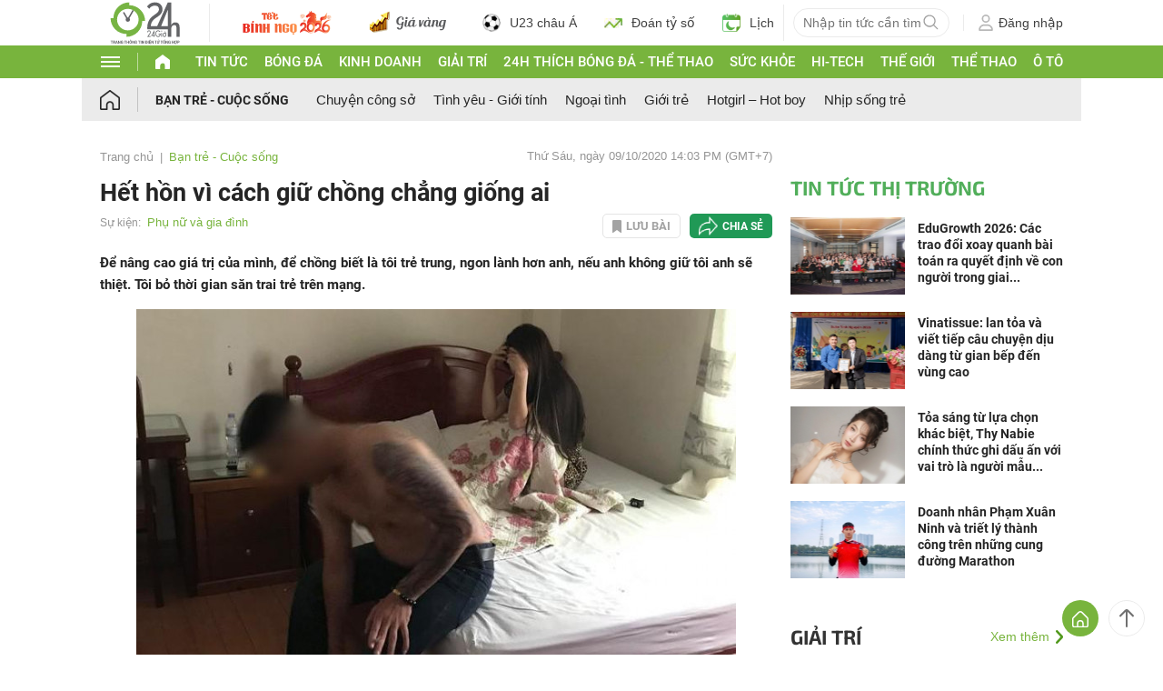

--- FILE ---
content_type: application/javascript; charset=utf-8
request_url: https://fundingchoicesmessages.google.com/f/AGSKWxUzKad7GOr9e-V7xGvyF3nc85cN9YNYuL6L4zYcyZKur7GAS_WfyztW7mWDZNLeCj3SOM6WFL7z9pC2ipcJTzInrBGeNnWV6zpxE1JeUhCPoafxz91_jm5PMloiNtc3btP1llNiXtjpIKimqog47MCIv1sg0FoR-38OAbsyv9tpinbblLmTWpz6vEP0/_-ad-472x365./banners.php?id/adsfile./PVButtonAd./ad_axt_
body_size: -1287
content:
window['05be00a3-bdf0-461e-80ee-fdd640fc5ee0'] = true;